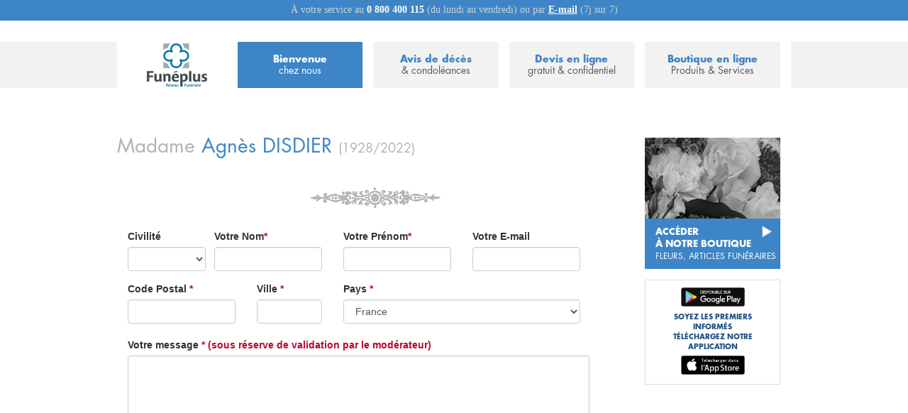

--- FILE ---
content_type: text/html; charset=UTF-8
request_url: https://obseques-en-france.com/pompes-funebres/26110-nyons/clerand-nyons/condoleance/40663/agnes-disdier-03072022
body_size: 10515
content:
<!DOCTYPE html>
<!--[if lt IE 7]><html class="no-js lt-ie9 lt-ie8 lt-ie7"><![endif]-->
<!--[if IE 7]><html class="no-js lt-ie9 lt-ie8"><![endif]-->
<!--[if IE 8]><html class="no-js lt-ie9"><![endif]-->
<!--[if gt IE 8]><!--><html class="no-js"><!--<![endif]-->
    <head>
        <meta charset="utf-8">
        <meta http-equiv="X-UA-Compatible" content="IE=edge,chrome=1">
        <!-- <meta name="viewport" content="width=device-width, initial-scale=1"> -->
        <meta name="viewport" content="width=1200"> <!-- Supprimer et décommenter la ligne précédente pour réactiver le responsive-->
        <META NAME="ROBOTS" CONTENT="index,follow,noarchive">                    <meta name="description" content="POMPES FUNÈBRES CLÉRAND FILS">
            <title>POMPES FUNÈBRES CLÉRAND FILS</title>  
                                                                    <link rel="stylesheet" href="/css/public_optimized.css">
            <link rel="stylesheet" href="/bundles/oeffrontend/css/oef-custom-theme/jquery-ui-1.10.3.custom.css" />
            <link rel="stylesheet" type="text/css" href="/bundles/oeffrontend/css/print.css" media="print">

            <style>

                li.dropdown.active > .dropdown-toggle, .navbar .nav li.dropdown.open.active > .dropdown-toggle {
                    background-color: #3d85c6 !important;
                }

                .dropdown-menu > li > a:hover, .dropdown-menu > li > a:focus, .dropdown:hover > a, .dropdown:focus > a {
                    background-color: #3d85c6 !important;
                    color: white !important;
                }

                div.block-menu a {

                }



                div.block-menu a.activeLink {
                    color:white !important;
                }

                div.block-menu a.activeLink span {
                    background-color:#3d85c6 !important;
                }

                div.block-menu a.activeLink span:hover {


                }

                .btn:hover {
                    background-image: url('../bundles/oeffrontend/images/btn-background-hover-sis.png') !important;
                }

                .btn-oef-dark-blue:hover, .btn-oef-dark-blue:focus, .btn-oef-dark-blue:active, .btn-oef-dark-blue.active, .btn-oef-dark-blue.disabled, .btn-oef-dark-blue[disabled] {
                    background: #282828 !important;
                }

                div.block-menu:hover a.activeLink {

                }

                .oef-blue {

                    color: #3d85c6 !important;
                }
                /* A remplacer par une seconde notion de couleur */
                .oef-dark-blue {
                    color: #3d85c6 !important;
                }
                #header-top-inner-content {
                    color: #3d85c6 !important;
                }
                .activeLink {
                    background-color: #3d85c6 !important;
                }

                .block div[class^="block-"], .map-btn {
                    background-color: #3d85c6
                }

                div.col-lg-6.rounded div[class^="block-"], div.col-lg-12.rounded div[class^="block-"] {
                    background-color:#3d85c6;
                }

                .service-block > div[class^="block-"] {
                    background-color:#3d85c6;
                }

                .carousel-inner div[class^="block-title block-"] {
                    background-color:#3d85c6;
                }

                .block-menu a {
                    color: #3d85c6 !important;

                }

                .block-menu a:hover {
                    color:#ffffff !important;
                    background-color:#3d85c6 !important;
                }

                .block-menu a:hover span {
                    background-color:#3d85c6 !important;
                }
                /*a*/

                .pagination>.active>a, .pagination>.active>span, .pagination>.active>a:hover, .pagination>.active>span:hover, .pagination>.active>a:focus, .pagination>.active>span:focus {
                    background-color:#3d85c6 ;
                    border-color:#3d85c6 ;
                }

                .btn-large:hover {
                    /*background-image: url('/bundles/oeffrontend/images/btn-large-background-hover-sis.jpg') !important;*/
                    background: url('../bundles/oeffrontend/images/btn-large-background-hover-sis.jpg') #282828 center right repeat-y !important
                }

            </style>

                            <script src="/bundles/oeffrontend/js/vendor/modernizr-2.6.2-respond-1.1.0.min.js"></script>
        <script>
            (function (i, s, o, g, r, a, m) {
                i['GoogleAnalyticsObject'] = r;
                i[r] = i[r] || function () {
                    (i[r].q = i[r].q || []).push(arguments)
                }, i[r].l = 1 * new Date();
                a = s.createElement(o),
                        m = s.getElementsByTagName(o)[0];
                a.async = 1;
                a.src = g;
                m.parentNode.insertBefore(a, m)
            })(window, document, 'script', '//www.google-analytics.com/analytics.js', 'ga');

            ga('create', 'UA-17425592-7', 'obseques-en-france.com');
            ga('send', 'pageview');

        </script>
        <script src="/js/phoneformat.js"></script>

    </head>

                    
            

    <body class="nobg"  style="background-image:none !important;">
        <div style="height:29px; background-color:#3d85c6; text-align:center; color:white;height: 29px;
             color: #cad5d9;font-family: futura-pt, sans-serif;
             font-weight: normal;
             font-size: 14px;
             padding-top: 4px;
             font-family: 'futura-pt, sans-serif';">À votre service au <span class="bold" style="color:white;">0 800 400 115</span> (du lundi au vendredi) ou par <span class="bold"><a href="mailto:contact@obseques-en-france.com?subject=Demande d'informations (Le 07/11/2025 à 22:24)" style="color:white; text-decoration:underline;">E-mail</a></span> (7j sur 7)
            </div>
        <div style="height: 65px; background-color: #F2F2F2; position: absolute; top: 59px; left: 0; right:0; z-index:-1"></div>
        <div id="global" class="container ">

            <header id="header-main" style="height:165px !important; margin-bottom:0px !important;background-color: #FFF" >
                <div id="header-main-bgcolor" class="row">
                    <div class="col-lg-12">
                        <a href="/pompes-funebres/26110-nyons/clerand-nyons">
                            <div id="logo-header" style="background-image:none !important;">
                                <img style="position: relative;
        background-image: none;
        top: 29px;
        left: 12px;
        width: 146px;
        height: 65px;" src="/media/logos/552e93a2b345e.jpg" />
                            </div>
                        </a>
                        <div class="row">
                            <div id="header-main-inner-content" class="col-lg-9">
                                <div class="row">
                                    <div id="first-block-menu" class="block-menu col-lg-3">
                                        <div>
                                            <a href="/pompes-funebres/26110-nyons/clerand-nyons" class="activeLink">Bienvenue<span>chez nous</span></a>
                                        </div>
                                    </div>

                                    <div id="second-block-menu" class="block-menu col-lg-3">
                                        <div>
                                            <a href="/pompes-funebres/site/26110-nyons/clerand-nyons/liste-defunts" >Avis de décès<span>& condoléances</span></a>
                                                                                    </div>
                                    </div>
                                    <div id="third-block-menu" class="block-menu col-lg-3">               
                                        <a href="/pompes-funebres/26110-nyons/clerand-nyons/devis-obseques" >Devis en ligne<span>gratuit & confidentiel</span></a>
                                    </div>
                                    <div id="last-block-menu" class="block-menu col-lg-3">
                                        <a href="https://obseques-en-france.com/boutique-funeraire">Boutique en ligne<span>Produits & Services</span></a>
                                    </div>
                                </div>
                            </div><!-- end header-main-inner-content -->

                            
                        </div><!-- end row -->
                    </div><!-- end container-->
                </div><!-- end header-main-bgcolor -->
            </header><!-- end header-main -->

                        

<aside id="sidebar" class="visible-lg-block pull-right">

        
		
                    
    
            
    <a href="https://obseques-en-france.com/boutique-funeraire" target="_blank">
        <div id="boutique" class="block">
            <div class="block-green upper">
                <span class="bold fs13">Accéder<br/>à notre boutique</span><br/>
                <span class="fs12" style="display: inline-block; margin-right: -10px;">Fleurs, articles funéraires</span>
            </div>
        </div>
    </a>

        <section class="centreAlign">
        <div style="margin-top: 20px;">
            <a href="https://play.google.com/store/apps/details?id=com.obsequesenfrance.App" target="_blank">
                <img src="/img/google_play_retail.png" class="imgDownload" alt="Bouton Google Play"/>
            </a>
        </div>
        <div class="color-blue">
            SOYEZ LES PREMIERS INFORMÉS<br/>TÉLÉCHARGEZ NOTRE APPLICATION
        </div>
        <div style="margin-top: 10px; margin-bottom: 10px;">
            <a href="https://itunes.apple.com/fr/app/obseques-en-france/id1314238188?mt=8" target="_blank">
                <img src="/img/apple_store_retail.png" class="imgDownload" alt="Bouton Apple Store"/>
            </a>
        </div>
    </section>
            
</aside>
    
            <section id="page-content">
                                                    
                    <div id="inner-page-content" class="row">
        <div class="col-lg-12">
            <div class="annonce-defunt">
                <header>
                    <h1 class="oef-grey norm">
                        Madame <span class="oef-blue">Agnès<span class="upper"> DISDIER</span>
                        <span class="oef-grey fs18"> (1928/2022)</span></span>
                    </h1>
                </header>

                <div class="col-lg-12">
                    <p style="text-align:center"><img src="/bundles/oeffrontend/images/enluminure.png " /></p>
                    <form method="post" action="">
                        

                    		<style type="text/css">
		label.radio {
            margin-right: 25px;
        }
		</style>
		
		<div class="row">
			<div id="civility" class="control-group col-lg-2">
				<label class="control-label" for="civility"><b>Civilité</b></label>
				<div class="controls">
					<select id="oef_bundle_condoleancebundle_condoleance_civility" name="oef_bundle_condoleancebundle_condoleance[civility]" class="form-control" style="width:110px;">
        <option value=""></option><option value="Mme">Mme</option><option value="Mlle">Mlle</option><option value="M.">M.</option><option value="M.et Mme">M.et Mme</option></select>
				</div>
			</div>

			<div id="lastname" class="form-group col-lg-3">
				<label class="control-label" for="lastname"><b>Votre Nom</b><span style="color:#be072f;">*</span></label>
				<div class="controls">
					<input type="text" id="oef_bundle_condoleancebundle_condoleance_lastname" name="oef_bundle_condoleancebundle_condoleance[lastname]" required="required" class="form-control" />
				</div>
			</div>

			<div id="firstname" class="control-group col-lg-3">
				<label class="control-label" for="firstname"><b>Votre Prénom</b><span style="color:#be072f;">*</span></label>
				<div class="controls">
					<input type="text" id="oef_bundle_condoleancebundle_condoleance_firstname" name="oef_bundle_condoleancebundle_condoleance[firstname]" required="required" class="form-control" />
				</div>
			</div>

			<div id="mail" class="control-group col-lg-3">
				<label class="control-label" for="mail"><b>Votre E-mail</b><span style="color:#be072f;"></span></label>
				<div class="controls">
					<input type="email" id="oef_bundle_condoleancebundle_condoleance_mail" name="oef_bundle_condoleancebundle_condoleance[mail]" class="form-control" />
				</div>
			</div>
		</div>
		<div class="row">
			<div class="control-group">
				    <div class="inline-field  row-oef_bundle_condoleancebundle_condoleance_address_zipcode row-_oef_bundle_condoleancebundle_condoleance_address_zipcode col-lg-3"><label class="" for="oef_bundle_condoleancebundle_condoleance_address_zipcode">
        Code Postal
                    <span class="required">*</span></label><div class="controls"><input type="text" id="oef_bundle_condoleancebundle_condoleance_address_zipcode" name="oef_bundle_condoleancebundle_condoleance[address][zipcode]" required="required" maxlength="5" class="zipcode zipcode-suggest form-control" autocomplete="off" style="display:inline-block" /></div></div>

								    <div class="inline-field  row-oef_bundle_condoleancebundle_condoleance_address_city row-_oef_bundle_condoleancebundle_condoleance_address_city col-lg-2"><label class="" for="oef_bundle_condoleancebundle_condoleance_address_city">
        Ville
                    <span class="required">*</span></label><div class="controls"><input type="text" id="oef_bundle_condoleancebundle_condoleance_address_city" name="oef_bundle_condoleancebundle_condoleance[address][city]" required="required" maxlength="255" class="city city-suggest form-control" autocomplete="off" /></div></div>

								    <div class="inline-field  row-oef_bundle_condoleancebundle_condoleance_address_country row-country col-lg-6"><label class="" for="oef_bundle_condoleancebundle_condoleance_address_country">
        Pays
                    <span class="required">*</span></label><div class="controls"><select id="oef_bundle_condoleancebundle_condoleance_address_country" name="oef_bundle_condoleancebundle_condoleance[address][country]" class="country form-control"><option value="FR">France</option><option disabled="disabled">-------------------</option><option value="AF">Afghanistan</option><option value="ZA">Afrique du Sud</option><option value="AL">Albanie</option><option value="DZ">Algérie</option><option value="DE">Allemagne</option><option value="AD">Andorre</option><option value="AO">Angola</option><option value="AI">Anguilla</option><option value="AQ">Antarctique</option><option value="AG">Antigua-et-Barbuda</option><option value="SA">Arabie saoudite</option><option value="AR">Argentine</option><option value="AM">Arménie</option><option value="AW">Aruba</option><option value="AU">Australie</option><option value="AT">Autriche</option><option value="AZ">Azerbaïdjan</option><option value="BS">Bahamas</option><option value="BH">Bahreïn</option><option value="BD">Bangladesh</option><option value="BB">Barbade</option><option value="BE">Belgique</option><option value="BZ">Belize</option><option value="BJ">Bénin</option><option value="BM">Bermudes</option><option value="BT">Bhoutan</option><option value="BY">Biélorussie</option><option value="BO">Bolivie</option><option value="BA">Bosnie-Herzégovine</option><option value="BW">Botswana</option><option value="BR">Brésil</option><option value="BN">Brunéi Darussalam</option><option value="BG">Bulgarie</option><option value="BF">Burkina Faso</option><option value="BI">Burundi</option><option value="KH">Cambodge</option><option value="CM">Cameroun</option><option value="CA">Canada</option><option value="CV">Cap-Vert</option><option value="EA">Ceuta et Melilla</option><option value="CL">Chili</option><option value="CN">Chine</option><option value="CY">Chypre</option><option value="CO">Colombie</option><option value="KM">Comores</option><option value="CG">Congo-Brazzaville</option><option value="CD">Congo-Kinshasa</option><option value="KP">Corée du Nord</option><option value="KR">Corée du Sud</option><option value="CR">Costa Rica</option><option value="CI">Côte d’Ivoire</option><option value="HR">Croatie</option><option value="CU">Cuba</option><option value="CW">Curaçao</option><option value="DK">Danemark</option><option value="DG">Diego Garcia</option><option value="DJ">Djibouti</option><option value="DM">Dominique</option><option value="EG">Égypte</option><option value="SV">El Salvador</option><option value="AE">Émirats arabes unis</option><option value="EC">Équateur</option><option value="ER">Érythrée</option><option value="ES">Espagne</option><option value="EE">Estonie</option><option value="VA">État de la Cité du Vatican</option><option value="FM">États fédérés de Micronésie</option><option value="US">États-Unis</option><option value="ET">Éthiopie</option><option value="FJ">Fidji</option><option value="FI">Finlande</option><option value="GA">Gabon</option><option value="GM">Gambie</option><option value="GE">Géorgie</option><option value="GH">Ghana</option><option value="GI">Gibraltar</option><option value="GR">Grèce</option><option value="GD">Grenade</option><option value="GL">Groenland</option><option value="GP">Guadeloupe</option><option value="GU">Guam</option><option value="GT">Guatemala</option><option value="GG">Guernesey</option><option value="GN">Guinée</option><option value="GQ">Guinée équatoriale</option><option value="GW">Guinée-Bissau</option><option value="GY">Guyana</option><option value="GF">Guyane française</option><option value="HT">Haïti</option><option value="HN">Honduras</option><option value="HU">Hongrie</option><option value="CX">Île Christmas</option><option value="AC">Île de l’Ascension</option><option value="IM">Île de Man</option><option value="NF">Île Norfolk</option><option value="AX">Îles Åland</option><option value="KY">Îles Caïmans</option><option value="IC">Îles Canaries</option><option value="CC">Îles Cocos</option><option value="CK">Îles Cook</option><option value="FO">Îles Féroé</option><option value="GS">Îles Géorgie du Sud et Sandwich du Sud</option><option value="FK">Îles Malouines</option><option value="MP">Îles Mariannes du Nord</option><option value="MH">Îles Marshall</option><option value="UM">Îles mineures éloignées des États-Unis</option><option value="SB">Îles Salomon</option><option value="TC">Îles Turques-et-Caïques</option><option value="VG">Îles Vierges britanniques</option><option value="VI">Îles Vierges des États-Unis</option><option value="IN">Inde</option><option value="ID">Indonésie</option><option value="IQ">Irak</option><option value="IR">Iran</option><option value="IE">Irlande</option><option value="IS">Islande</option><option value="IL">Israël</option><option value="IT">Italie</option><option value="JM">Jamaïque</option><option value="JP">Japon</option><option value="JE">Jersey</option><option value="JO">Jordanie</option><option value="KZ">Kazakhstan</option><option value="KE">Kenya</option><option value="KG">Kirghizistan</option><option value="KI">Kiribati</option><option value="XK">Kosovo</option><option value="KW">Koweït</option><option value="RE">La Réunion</option><option value="LA">Laos</option><option value="LS">Lesotho</option><option value="LV">Lettonie</option><option value="LB">Liban</option><option value="LR">Libéria</option><option value="LY">Libye</option><option value="LI">Liechtenstein</option><option value="LT">Lituanie</option><option value="LU">Luxembourg</option><option value="MK">Macédoine</option><option value="MG">Madagascar</option><option value="MY">Malaisie</option><option value="MW">Malawi</option><option value="MV">Maldives</option><option value="ML">Mali</option><option value="MT">Malte</option><option value="MA">Maroc</option><option value="MQ">Martinique</option><option value="MU">Maurice</option><option value="MR">Mauritanie</option><option value="YT">Mayotte</option><option value="MX">Mexique</option><option value="MD">Moldavie</option><option value="MC">Monaco</option><option value="MN">Mongolie</option><option value="ME">Monténégro</option><option value="MS">Montserrat</option><option value="MZ">Mozambique</option><option value="MM">Myanmar</option><option value="NA">Namibie</option><option value="NR">Nauru</option><option value="NP">Népal</option><option value="NI">Nicaragua</option><option value="NE">Niger</option><option value="NG">Nigéria</option><option value="NU">Niue</option><option value="NO">Norvège</option><option value="NC">Nouvelle-Calédonie</option><option value="NZ">Nouvelle-Zélande</option><option value="OM">Oman</option><option value="UG">Ouganda</option><option value="UZ">Ouzbékistan</option><option value="PK">Pakistan</option><option value="PW">Palaos</option><option value="PA">Panama</option><option value="PG">Papouasie-Nouvelle-Guinée</option><option value="PY">Paraguay</option><option value="NL">Pays-Bas</option><option value="BQ">Pays-Bas caribéens</option><option value="PE">Pérou</option><option value="PH">Philippines</option><option value="PN">Pitcairn</option><option value="PL">Pologne</option><option value="PF">Polynésie française</option><option value="PR">Porto Rico</option><option value="PT">Portugal</option><option value="QA">Qatar</option><option value="HK">R.A.S. chinoise de Hong Kong</option><option value="MO">R.A.S. chinoise de Macao</option><option value="CF">République centrafricaine</option><option value="DO">République dominicaine</option><option value="CZ">République tchèque</option><option value="RO">Roumanie</option><option value="GB">Royaume-Uni</option><option value="RU">Russie</option><option value="RW">Rwanda</option><option value="EH">Sahara occidental</option><option value="BL">Saint-Barthélemy</option><option value="KN">Saint-Christophe-et-Niévès</option><option value="SM">Saint-Marin</option><option value="MF">Saint-Martin (partie française)</option><option value="SX">Saint-Martin (partie néerlandaise)</option><option value="PM">Saint-Pierre-et-Miquelon</option><option value="VC">Saint-Vincent-et-les-Grenadines</option><option value="SH">Sainte-Hélène</option><option value="LC">Sainte-Lucie</option><option value="WS">Samoa</option><option value="AS">Samoa américaines</option><option value="ST">Sao Tomé-et-Principe</option><option value="SN">Sénégal</option><option value="RS">Serbie</option><option value="SC">Seychelles</option><option value="SL">Sierra Leone</option><option value="SG">Singapour</option><option value="SK">Slovaquie</option><option value="SI">Slovénie</option><option value="SO">Somalie</option><option value="SD">Soudan</option><option value="SS">Soudan du Sud</option><option value="LK">Sri Lanka</option><option value="SE">Suède</option><option value="CH">Suisse</option><option value="SR">Suriname</option><option value="SJ">Svalbard et Jan Mayen</option><option value="SZ">Swaziland</option><option value="SY">Syrie</option><option value="TJ">Tadjikistan</option><option value="TW">Taïwan</option><option value="TZ">Tanzanie</option><option value="TD">Tchad</option><option value="TF">Terres australes françaises</option><option value="IO">Territoire britannique de l’océan Indien</option><option value="PS">Territoires palestiniens</option><option value="TH">Thaïlande</option><option value="TL">Timor oriental</option><option value="TG">Togo</option><option value="TK">Tokelau</option><option value="TO">Tonga</option><option value="TT">Trinité-et-Tobago</option><option value="TA">Tristan da Cunha</option><option value="TN">Tunisie</option><option value="TM">Turkménistan</option><option value="TR">Turquie</option><option value="TV">Tuvalu</option><option value="UA">Ukraine</option><option value="UY">Uruguay</option><option value="VU">Vanuatu</option><option value="VE">Venezuela</option><option value="VN">Vietnam</option><option value="WF">Wallis-et-Futuna</option><option value="YE">Yémen</option><option value="ZM">Zambie</option><option value="ZW">Zimbabwe</option></select></div></div>
			
			</div>
		</div>
		<br />
		<div class="row">
				<div id="message" class="control-group col-lg-12">
					<label class="control-label" for="message"><b>Votre message</b>
                                            <span style="color:#be072f">
                                                * (sous réserve de validation par le modérateur)
                                            </span></label>
					<div class="controls" style="width:685px;">
						<textarea id="oef_bundle_condoleancebundle_condoleance_message" name="oef_bundle_condoleancebundle_condoleance[message]" required="required" class="col-lg-7 form-control" data-theme="advanced" rows="3" style="width:95%;min-height:260px;"></textarea>
					</div>
				</div>
			</div>
		<br/>
                <p style="text-align:center"><img src="/bundles/oeffrontend/images/enluminure.png " /></p>

		<div id="address" class="control-group row address" >

								    <div class="inline-field  row-oef_bundle_condoleancebundle_condoleance_address_address row-_oef_bundle_condoleancebundle_condoleance_address_address col-lg-8"><label class="" for="oef_bundle_condoleancebundle_condoleance_address_address">
        Adresse Postale
                </label><div class="controls"><input type="text" id="oef_bundle_condoleancebundle_condoleance_address_address" name="oef_bundle_condoleancebundle_condoleance[address][address]" maxlength="255" class="address form-control" /></div></div>
				<div id="phone" class="control-group col-lg-4 " style="display:inline-block">
				<label class="control-label" for="phone">Téléphone</label>
				<div class="controls">
					<input type="text" id="oef_bundle_condoleancebundle_condoleance_phone" name="oef_bundle_condoleancebundle_condoleance[phone]" class="form-control" />
				</div>
			</div>
				
		</div>

		<br/>
		<div class="row">
                    <div id="left-content-legals" class="col-lg-12">
                                                                                                                    <p><span style="color:null"><span style="font-size:10px"><span style="font-family:Verdana,Geneva,sans-serif"><em>La Soci&eacute;t&eacute; OBSEQUES EN FRANCE, responsable du traitement, met en &oelig;uvre un traitement de donn&eacute;es &agrave; caract&egrave;re personnel ayant pour finalit&eacute; la gestion et suivi de vos demandes</em>.</span></span></span></p><p><span style="color:null"><span style="font-size:10px"><span style="font-family:Verdana,Geneva,sans-serif"><em>Les r&eacute;ponses aux questions pos&eacute;es dans ce formulaire sont facultatives hormis celles accompagn&eacute;es d&rsquo;un ast&eacute;risque rouge. Leur d&eacute;faut de r&eacute;ponse ne nous permettra pas de traiter au mieux vos demandes.</em></span></span></span></p><p><span style="font-size:10px"><span style="font-family:Verdana,Geneva,sans-serif"><span style="color:null"><em>Conform&eacute;ment &agrave; la loi n&deg;78-17 du 6 janvier 1978 relative &agrave; l&rsquo;informatique, aux fichiers et aux libert&eacute;s modifi&eacute;e le 20 juin 2018, vous disposez d&rsquo;un droit d&rsquo;acc&egrave;s, de rectification, de limitation du traitement, d&rsquo;effacement, et d&rsquo;opposition pour motifs l&eacute;gitimes relativement &agrave; l&rsquo;ensemble des donn&eacute;es vous concernant qui s&rsquo;exercent aupr&egrave;s de la Soci&eacute;t&eacute; OBSEQUES EN France par courrier &eacute;lectronique &agrave; l&rsquo;adresse suivante&nbsp;: </em>par courrier &eacute;lectronique &agrave; l&rsquo;adresse suivante :&nbsp;</span><u><a href="mailto:contact@obseques-en-France.com?subject=Collecte%20de%20donn%C3%A9es" style="color:#0000ff"><span style="color:null">contact@obseques-en-France.com</span></a></u><span style="color:null"> ou par courrier postal &agrave; l&rsquo;adresse suivante, 6, avenue du Mar&eacute;chal FOCH &agrave; Avesnelles 59440, accompagn&eacute; d&rsquo;une copie d&rsquo;un titre d&rsquo;identit&eacute; sign&eacute;.</span></span></span></p><p><span style="color:null"><span style="font-size:10px"><span style="font-family:Verdana,Geneva,sans-serif"><em>Pour de plus amples informations, veuillez consulter notre politique de protection des donn&eacute;es personnelles en <a href="http://www.obseques-en-france.com/personal-data" target="_blank">cliquant ici</a></em>.</span></span>&nbsp;</span></p>
                                                                        </div><!-- end left-content -->
		</div>
		<div class="row form-inline">
			<div class="controls radio" style="display:inline-block; float:left; margin-left:20px;">
				<input type="checkbox" id="oef_bundle_condoleancebundle_condoleance_public" name="oef_bundle_condoleancebundle_condoleance[public]" style="height: auto;" class="form-control" value="1" checked="checked" />
			</div>
				<div id="public" class="control-group col-lg-3" style="width:auto; font-size:11px;">
					<label class="control-label norm" for="public" style="display:inline-block">Je souhaite que mon message soit publié dans l'espace condoléances du défunt</label>
				</div>


		</div>
		<div class="row form-inline">
			<div class="controls radio" style="display:inline-block; float:left; margin-left:20px;">
				<input type="checkbox" id="oef_bundle_condoleancebundle_condoleance_info" name="oef_bundle_condoleancebundle_condoleance[info]" style="height:auto;" class="form-control" value="1" />
			</div>
				<div id="info" class="control-group col-lg-3" style="width:auto; font-size:11px;">
					<label class="control-label norm" for="info" style="display:inline-block">Je souhaite être averti d'évènements futurs concernant le défunt<br/> (anniversaire, commémoration, …) ou autres éléments d'information</label>
				</div>

			</div>
		<div class="row">

					</div>

				

                    <div class="row">
                        <div id="ceremonType" class="form-group">
                            <div id="publicBox" class="">
                                                                <label id="yesBox" class="checkbox">
                                    
                                </label>
                            </div>
                        </div>
                    </div>

                    <div id="footerForm" class="header-line" style="text-align:center;">
                        <button type="submit" id="oef_bundle_condoleancebundle_condoleance_save" name="oef_bundle_condoleancebundle_condoleance[save]" class="btn-large" style="float: none;
                    font-family: &quot;futura-pt&quot;,sans-serif !important;
                    font-size: 14px;
                    height: 24px;
                    margin-left: 10px;
                    margin-right: 10px;
                    padding-bottom: 8px;
                    padding-top: 1px;
                    position: relative;
                    top: -15px;
                    width: 115px;">Envoyer</button>
                    </div>

                        <div class="inline-field  row-oef_bundle_condoleancebundle_condoleance_address row-_oef_bundle_condoleancebundle_condoleance_address "><label class="">
        oef_bundle_condoleancebundle_condoleance.form.
                    <span class="required">*</span></label><div class="controls"><div id="oef_bundle_condoleancebundle_condoleance_address" ><div class="inline-field  row-oef_bundle_condoleancebundle_condoleance_address_addresscomp row-_oef_bundle_condoleancebundle_condoleance_address_addressComp "><label class="" for="oef_bundle_condoleancebundle_condoleance_address_addressComp">
        Complément Adresse
                </label><div class="controls"><input type="text" id="oef_bundle_condoleancebundle_condoleance_address_addressComp" name="oef_bundle_condoleancebundle_condoleance[address][addressComp]" maxlength="255" /></div></div></div></div></div><input type="hidden" id="oef_bundle_condoleancebundle_condoleance__token" name="oef_bundle_condoleancebundle_condoleance[_token]" value="6ef1990552f2e47ef5ec98fcd35663b816d97b06" />
                                        </form>
                </div>
            </div>
        </div>
    </div>
            </section><!-- end #page-content -->

            <footer id="sub-footer" >
                <div>
                    <div class="row">
                        <div class="col-lg-12">
                                                        <ul id="sub-footer-links" class="col-lg-12" >
                                <li><img id="link-logo" src="/bundles/oeffrontend/images/oef-logo-xsmall.jpg" alt="Logo"></li>
                                <li style="" id="footer-link-first"><a href="/pompes-funebres/26110-nyons/clerand-nyons/mentions-legales">Mentions légales</a><span class="link-separator">|</span></li>
                                <li style="" id="footer-link-second"><a href="/pompes-funebres/site/26110-nyons/clerand-nyons/liste-defunts">Défunts</a><span class="link-separator">|</span></li>
                                <li style="" id="footer-link-third"><a onclick="return false;" href="#">Plan du site</a><span class="link-separator">|</span></li>
                                <li style="" id=""><a href="mailto:nyons@pompesfunebresclerand.fr">Contactez-nous</a><span class="link-separator">|</span></li>
                                <li style="" id="sitemap"><a onclick="return false;" href="mailto:nyons@pompesfunebresclerand.fr">Travailler chez nous</a><span class="link-separator">|</span></li>
                                                                    <li style="font-size:12px !important;" data-toggle="tooltip" data-original-title="Espace PRO" id="footer-link-last"><a style="color:#3d85c6 !important;" href="/pro">Espace PRO</a>
                            </ul>
                                                    </div>
                    </div>
                </div><!-- end sub-footer container -->
            </footer>

            <!-- Modal avis de décès -->
            <div class="modal fade" id="modal-search" tabindex="-1" role="dialog" aria-labelledby="recherche" aria-hidden="true">
                <div class="modal-dialog">
                    <div class="modal-content centered">
                        <div class="modal-header">
                            <img src="/bundles/oeffrontend/images/oef-logo-xsmall.jpg">
                        </div>
                        <div class="modal-body">
                            <p class="oef-dark-blue bold upper fs27">Avis de décès</p>
                            <p class="fs22 upper">& condoléances</p><br/>

                            <span class="bold oef-dark-blue fs16">Proches, Famille, Amis, ...</span><br/>
                            <form id="recherche-defunt" class="inputRechercheDefunt">
                                <div class="form-group">
                                    <p class="legend">Veuillez indiquer le nom et prénom de la personne défunte :</p><br/>
                                    <label for="Nom" class="upper">nom + prénom</label>
                                    <input  type="search" class="form-control inputSearchDefunt" 
                                            id="searchDefunt" 
                                            onfocus="javascript:this.value = '';">
                                </div>
                                <div class="form-group centered">
                                    <!-- <p id="select-defunt" class="inputSelectDefunt">
                                      <a  class='btn small btn-oef-dark-blue'>
                                          Continuer
                                          <span class="line-separator"></span>
                                          <i class="icon-play icon-white"></i>
                                      </a>
                                    </p> -->
                                    <button type="submit" class="inputSelectDefunt btn disabled">Continuer</button>
                                </div>
                            </form>
                        </div>
                    </div>
                </div>
            </div><!-- end Modal -->

            <!-- Modal boutique fermée -->
            <div class="modal fade" id="closed" tabindex="-1" role="dialog" aria-labelledby="closed-shop" aria-hidden="true">
                <div class="modal-dialog">
                    <div class="modal-content centered">
                        <div class="modal-header">
                            <img src="/bundles/oeffrontend/images/oef-logo-xsmall.jpg">
                        </div>
                        <div class="modal-body">
                            <p class="oef-dark-blue bold upper fs27">Boutique</p>
                            <p class="fs22 upper">en ligne</p><br/>

                            <span class="bold oef-dark-blue fs16">Notre boutique sera accessible prochainement,</span><br/>
                            merci de votre compréhension
                        </div>
                        <div class="modal-footer centered">
                            <a href="" data-dismiss="modal"><img src="/bundles/oeffrontend/images/btn-fermer.png"></a>
                        </div>
                    </div>
                </div>
            </div><!-- end Modal -->
            <!-- Modal Service prochainement disponible -->
            <div class="modal fade" id="service" tabindex="-1" role="dialog" aria-labelledby="available-soon" aria-hidden="true">
                <div class="modal-dialog">
                    <div class="modal-content centered">
                        <div class="modal-header">
                            <img src="/bundles/oeffrontend/images/oef-logo-xsmall.jpg">
                        </div>
                        <div class="modal-body">
                            <p class="oef-dark-blue bold upper fs27">Service</p>
                            <p class="fs22 upper">prochainement disponible</p><br/>

                            <span class="bold oef-dark-blue fs16">Le service que vous avez demandé sera accessible prochainement,</span><br/>
                            merci de votre compréhension
                        </div>
                        <div class="modal-footer centered">
                            <a href="" data-dismiss="modal"><img src="/bundles/oeffrontend/images/btn-fermer.png"></a>
                        </div>
                    </div>
                </div>
            </div><!-- end Modal -->

                            <script type="text/javascript" src="//use.typekit.net/dcl2ijy.js"></script>
                <script type="text/javascript">try {
                Typekit.load();
            } catch (e) {
            }</script>
                <script src="//ajax.googleapis.com/ajax/libs/jquery/1.10.1/jquery.min.js"></script>
                <script src="http://code.jquery.com/ui/1.10.3/jquery-ui.js"></script>
                <script src="/bundles/oeffrontend/js/vendor/bootstrap.min.js"></script>
                <script>
            var search_defunt = "/pompes-funebres/26110-nyons/clerand-nyons/recherche/defunt";
                </script>
                                <script src="/js/public_optimized.js"></script>
                <script type="text/javascript">
                $(document).ready(function () {

                    $('#first-block-menu').mouseover(function () {
                        $(this).find('.submenu').show();
                    });

                    $('#first-block-menu').mouseout(function () {
                        $(this).find('.submenu').hide();
                    });

                    $('#second-block-menu').mouseover(function () {
                        $(this).find('.submenu').show();
                    });

                    $('#second-block-menu').mouseout(function () {
                        $(this).find('.submenu').hide();
                    });

                });


                // // Boutique fermée
                // $('#last-block-menu').unbind();
                // $('#last-block-menu').on('click', function(event) {
                //   event.preventDefault();
                //   $(this).attr('data-toggle', 'modal');
                //   $(this).attr('data-target', '#closed');
                // } );


                $('a[href="#service"]').unbind();
                $('a[href="#service"]').on('click', function (event) {
                    event.preventDefault();
                    $(this).attr('data-toggle', 'modal');
                    $(this).attr('data-target', '#service');
                });

                </script>
                

                <script>
        var zipcodeAcUrl = "/zipcode/suggest";
        var cityAcUrl = "/city/suggest";
        // var deceasedSuggestUrl = "/recherche/defunt";

        var initTypeAhead = function (selector) {
            $(selector).typeahead({
                minLength: 5,
                items: 15,
                source: function (query, process) {
                    var $this = this;
                    $.ajax({
                        url: zipcodeAcUrl,
                        type: 'POST',
                        data: {
                            zipcode: query
                        },
                        success: function (data) {
                            //                    if (data.length === 1) {
                            //
                            //                        var cityId = $($this.$element.context).attr('id').replace('zipcode', 'city');
                            //                        $('#'+cityId).val(data[0]);
                            //                    } else {
                            //                        process(data);
                            //                    }
                            process(data);
                        }
                    });
                },
                updater: function (item) {
                    var cityId = $(this.$element.context).attr('id').replace('zipCode', 'city').replace('zipcode', 'city').replace('ZipCode', 'City');
                    $('#' + cityId).val(item);

                    return this.query;
                },
                matcher: function (item) {
                    return true;
                }
            });
        };


        var cityTypeAhead = function (selector) {
            $(selector).typeahead({
                minLength: 3,
                source: function (query, process) {
                    var $this = this;
                    $.ajax({
                        url: cityAcUrl,
                        type: 'POST',
                        data: {
                            search: query,
                        },
                        success: function (data) {
                            var reversed = {};
                            var suggests = [];

                            $.each(data, function (id, elem) {
                                reversed[elem.suggest] = elem;
                                suggests.push(elem.suggest);
                            });

                            $this.reversed = reversed;

                            process(suggests);
                        }
                    })
                },
                updater: function (item) {
                    var elem = this.reversed[item];
                    var zipcodeId;
                    if ($(this.$element.context).attr('id') == 'oef_agency_search_address_city')
                        zipcodeId = $(this.$element.context).attr('id').replace('city', 'zipcode');
                    else if ($(this.$element.context).attr('id') == 'prospect_quotation_deathCity')
                        zipcodeId = $(this.$element.context).attr('id').replace('deathCity', 'deathZipCode');
                    else
                        zipcodeId = $(this.$element.context).attr('id').replace('city', 'zipCode');

                    $('#' + zipcodeId).val(elem.zipcode);

                    return elem.city;
                },
                matcher: function (item) {
                    return true;
                }
            });
        };

        initTypeAhead('#prospect_quotation_zipCode');
        initTypeAhead('#prospect_quotation_deathZipCode');
        initTypeAhead('#prospect_quotation_cemeteryZipCode');
        initTypeAhead('#prospect_quotation_funeralZipCode');

        cityTypeAhead('#prospect_quotation_city');
        cityTypeAhead('#prospect_quotation_deathCity');
        cityTypeAhead('#prospect_quotation_cemeteryCity');

        initTypeAhead('#oef_bundle_condoleancebundle_condoleance_address_zipcode');
        cityTypeAhead('#oef_bundle_condoleancebundle_condoleance_address_city');

        initTypeAhead('#oef_agency_search_address_zipcode');
        cityTypeAhead('#oef_agency_search_address_city');

                </script>

                <style type="text/css">
                    .violet-class {
                        color: #3d85c6 !important;
                    }
                    .white-class {
                        color: #FFFFFF !important;
                    }

                    .btn:hover {
                        /*background-color:  !important;
                        background-image: none !important;*/

                    }
                </style>
                <script>


                    $(document).ready(function () {

              // $('#header-top-inner-content').css('background-color','');
              //               $(this).find('span').css('background-color','#F2F2F2').css('color', 'black');
              //               }
              //             }
              //         );

              //   });
                    
                    });
              // $(document).ready(function(){
              //     String.prototype.chunk = function(n) {
              //         var ret = [];
              //         for(var i=0, len=this.length; i < len; i += n) {
              //            ret.push(this.substr(i, n))
              //         }
              //         return ret
              //     };
              //     $('#agency-phone').html().chunk(2).join('-');
              // });
                    $(document).ready(function ($) {
                        $('#agency-phone, .phone-format, .phone-number').each(function () {
                            var tmp = $(this).html();
                            tmp = formatLocal('FR', tmp);
                            $(this).html(tmp);
                        });

                    });
                </script>


            
    </body>
</html>

--- FILE ---
content_type: text/css
request_url: https://obseques-en-france.com/bundles/oeffrontend/css/print.css
body_size: 493
content:
body{
	-webkit-print-color-adjust: exact;
}

@page 
{
    size: auto;   /* auto is the initial value */
    margin: 0mm;  /* this affects the margin in the printer settings */
}
#left-content{
	
	margin:0 auto;
}
#header-main{
	display:none;
}
#inner-page-content{
	padding-top:150px;
	padding-left: 150px;
}
#sub-footer{
	display:none;
}
#right-sidebar {
	display: none;
}
#bottom-control-bar{
	display: none;	
}

div.annonce-defunt {
    margin: 0 0 20px;
    text-align: left;
    font-family: "Verdana",sans-serif !important;
}
div.annonce-defunt h1 , div.annonce-defunt h1 span{
		font-family: "Verdana",sans-serif !important;
}
div.deceased-wall-block div.event-header{
	font-family: "Verdana",sans-serif !important;
	font-size: 14px;
	font-weight: bold;
	border-bottom: 2px solid #ebebeb;
	
	margin: 0;
	margin: 0 0 15px;	
	height: 36px;

}
div.event-name {
    background-color: rgba(0, 0, 0, 0);
    float: left;
    font-size: 16px;
    height: 16px;
    margin: 0;
    padding-left: 70px;
    padding-top: 6px;
    width: 183px;
}


--- FILE ---
content_type: text/plain
request_url: https://www.google-analytics.com/j/collect?v=1&_v=j102&a=1948641480&t=pageview&_s=1&dl=https%3A%2F%2Fobseques-en-france.com%2Fpompes-funebres%2F26110-nyons%2Fclerand-nyons%2Fcondoleance%2F40663%2Fagnes-disdier-03072022&ul=en-us%40posix&dt=POMPES%20FUN%C3%88BRES%20CL%C3%89RAND%20FILS&sr=1280x720&vp=1280x720&_u=IEBAAAABAAAAACAAI~&jid=393260009&gjid=1840383773&cid=198829889.1762550660&tid=UA-17425592-7&_gid=460295772.1762550660&_r=1&_slc=1&z=1474121508
body_size: -453
content:
2,cG-2DVR6BGC7E